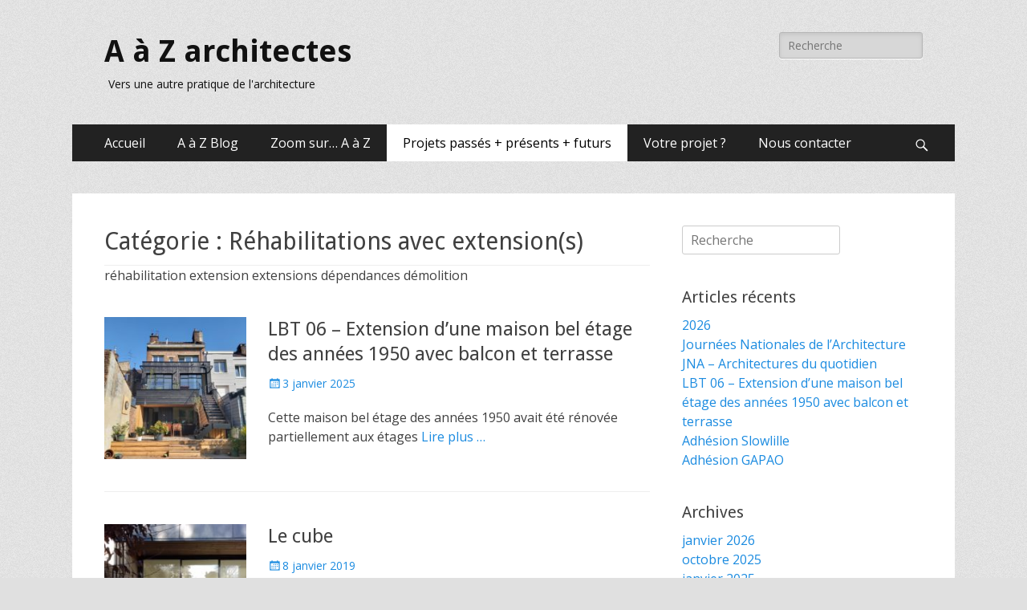

--- FILE ---
content_type: text/html; charset=UTF-8
request_url: http://aaz-architectes.fr/category/projets-passes-presents-futurs/rehabilitation-et-extension-dune-maison-de-ville-projets-passes-presents-futurs/
body_size: 10729
content:
        <!DOCTYPE html>
        <html lang="fr-FR">
        
<head>
		<meta charset="UTF-8">
		<meta name="viewport" content="width=device-width, initial-scale=1, minimum-scale=1">
		<link rel="profile" href="http://gmpg.org/xfn/11">
		<title>Réhabilitations avec extension(s) &#8211; A à Z architectes</title>
<meta name='robots' content='max-image-preview:large' />
<link rel='dns-prefetch' href='//fonts.googleapis.com' />
<link rel="alternate" type="application/rss+xml" title="A à Z architectes &raquo; Flux" href="http://aaz-architectes.fr/feed/" />
<link rel="alternate" type="application/rss+xml" title="A à Z architectes &raquo; Flux des commentaires" href="http://aaz-architectes.fr/comments/feed/" />
<link rel="alternate" type="application/rss+xml" title="A à Z architectes &raquo; Flux de la catégorie Réhabilitations avec extension(s)" href="http://aaz-architectes.fr/category/projets-passes-presents-futurs/rehabilitation-et-extension-dune-maison-de-ville-projets-passes-presents-futurs/feed/" />
<script type="text/javascript">
window._wpemojiSettings = {"baseUrl":"https:\/\/s.w.org\/images\/core\/emoji\/14.0.0\/72x72\/","ext":".png","svgUrl":"https:\/\/s.w.org\/images\/core\/emoji\/14.0.0\/svg\/","svgExt":".svg","source":{"concatemoji":"http:\/\/aaz-architectes.fr\/wp-includes\/js\/wp-emoji-release.min.js?ver=6.2.8"}};
/*! This file is auto-generated */
!function(e,a,t){var n,r,o,i=a.createElement("canvas"),p=i.getContext&&i.getContext("2d");function s(e,t){p.clearRect(0,0,i.width,i.height),p.fillText(e,0,0);e=i.toDataURL();return p.clearRect(0,0,i.width,i.height),p.fillText(t,0,0),e===i.toDataURL()}function c(e){var t=a.createElement("script");t.src=e,t.defer=t.type="text/javascript",a.getElementsByTagName("head")[0].appendChild(t)}for(o=Array("flag","emoji"),t.supports={everything:!0,everythingExceptFlag:!0},r=0;r<o.length;r++)t.supports[o[r]]=function(e){if(p&&p.fillText)switch(p.textBaseline="top",p.font="600 32px Arial",e){case"flag":return s("\ud83c\udff3\ufe0f\u200d\u26a7\ufe0f","\ud83c\udff3\ufe0f\u200b\u26a7\ufe0f")?!1:!s("\ud83c\uddfa\ud83c\uddf3","\ud83c\uddfa\u200b\ud83c\uddf3")&&!s("\ud83c\udff4\udb40\udc67\udb40\udc62\udb40\udc65\udb40\udc6e\udb40\udc67\udb40\udc7f","\ud83c\udff4\u200b\udb40\udc67\u200b\udb40\udc62\u200b\udb40\udc65\u200b\udb40\udc6e\u200b\udb40\udc67\u200b\udb40\udc7f");case"emoji":return!s("\ud83e\udef1\ud83c\udffb\u200d\ud83e\udef2\ud83c\udfff","\ud83e\udef1\ud83c\udffb\u200b\ud83e\udef2\ud83c\udfff")}return!1}(o[r]),t.supports.everything=t.supports.everything&&t.supports[o[r]],"flag"!==o[r]&&(t.supports.everythingExceptFlag=t.supports.everythingExceptFlag&&t.supports[o[r]]);t.supports.everythingExceptFlag=t.supports.everythingExceptFlag&&!t.supports.flag,t.DOMReady=!1,t.readyCallback=function(){t.DOMReady=!0},t.supports.everything||(n=function(){t.readyCallback()},a.addEventListener?(a.addEventListener("DOMContentLoaded",n,!1),e.addEventListener("load",n,!1)):(e.attachEvent("onload",n),a.attachEvent("onreadystatechange",function(){"complete"===a.readyState&&t.readyCallback()})),(e=t.source||{}).concatemoji?c(e.concatemoji):e.wpemoji&&e.twemoji&&(c(e.twemoji),c(e.wpemoji)))}(window,document,window._wpemojiSettings);
</script>
<style type="text/css">
img.wp-smiley,
img.emoji {
	display: inline !important;
	border: none !important;
	box-shadow: none !important;
	height: 1em !important;
	width: 1em !important;
	margin: 0 0.07em !important;
	vertical-align: -0.1em !important;
	background: none !important;
	padding: 0 !important;
}
</style>
	<link rel='stylesheet' id='wp-block-library-css' href='http://aaz-architectes.fr/wp-includes/css/dist/block-library/style.min.css?ver=6.2.8' type='text/css' media='all' />
<link rel='stylesheet' id='classic-theme-styles-css' href='http://aaz-architectes.fr/wp-includes/css/classic-themes.min.css?ver=6.2.8' type='text/css' media='all' />
<style id='global-styles-inline-css' type='text/css'>
body{--wp--preset--color--black: #000000;--wp--preset--color--cyan-bluish-gray: #abb8c3;--wp--preset--color--white: #ffffff;--wp--preset--color--pale-pink: #f78da7;--wp--preset--color--vivid-red: #cf2e2e;--wp--preset--color--luminous-vivid-orange: #ff6900;--wp--preset--color--luminous-vivid-amber: #fcb900;--wp--preset--color--light-green-cyan: #7bdcb5;--wp--preset--color--vivid-green-cyan: #00d084;--wp--preset--color--pale-cyan-blue: #8ed1fc;--wp--preset--color--vivid-cyan-blue: #0693e3;--wp--preset--color--vivid-purple: #9b51e0;--wp--preset--gradient--vivid-cyan-blue-to-vivid-purple: linear-gradient(135deg,rgba(6,147,227,1) 0%,rgb(155,81,224) 100%);--wp--preset--gradient--light-green-cyan-to-vivid-green-cyan: linear-gradient(135deg,rgb(122,220,180) 0%,rgb(0,208,130) 100%);--wp--preset--gradient--luminous-vivid-amber-to-luminous-vivid-orange: linear-gradient(135deg,rgba(252,185,0,1) 0%,rgba(255,105,0,1) 100%);--wp--preset--gradient--luminous-vivid-orange-to-vivid-red: linear-gradient(135deg,rgba(255,105,0,1) 0%,rgb(207,46,46) 100%);--wp--preset--gradient--very-light-gray-to-cyan-bluish-gray: linear-gradient(135deg,rgb(238,238,238) 0%,rgb(169,184,195) 100%);--wp--preset--gradient--cool-to-warm-spectrum: linear-gradient(135deg,rgb(74,234,220) 0%,rgb(151,120,209) 20%,rgb(207,42,186) 40%,rgb(238,44,130) 60%,rgb(251,105,98) 80%,rgb(254,248,76) 100%);--wp--preset--gradient--blush-light-purple: linear-gradient(135deg,rgb(255,206,236) 0%,rgb(152,150,240) 100%);--wp--preset--gradient--blush-bordeaux: linear-gradient(135deg,rgb(254,205,165) 0%,rgb(254,45,45) 50%,rgb(107,0,62) 100%);--wp--preset--gradient--luminous-dusk: linear-gradient(135deg,rgb(255,203,112) 0%,rgb(199,81,192) 50%,rgb(65,88,208) 100%);--wp--preset--gradient--pale-ocean: linear-gradient(135deg,rgb(255,245,203) 0%,rgb(182,227,212) 50%,rgb(51,167,181) 100%);--wp--preset--gradient--electric-grass: linear-gradient(135deg,rgb(202,248,128) 0%,rgb(113,206,126) 100%);--wp--preset--gradient--midnight: linear-gradient(135deg,rgb(2,3,129) 0%,rgb(40,116,252) 100%);--wp--preset--duotone--dark-grayscale: url('#wp-duotone-dark-grayscale');--wp--preset--duotone--grayscale: url('#wp-duotone-grayscale');--wp--preset--duotone--purple-yellow: url('#wp-duotone-purple-yellow');--wp--preset--duotone--blue-red: url('#wp-duotone-blue-red');--wp--preset--duotone--midnight: url('#wp-duotone-midnight');--wp--preset--duotone--magenta-yellow: url('#wp-duotone-magenta-yellow');--wp--preset--duotone--purple-green: url('#wp-duotone-purple-green');--wp--preset--duotone--blue-orange: url('#wp-duotone-blue-orange');--wp--preset--font-size--small: 13px;--wp--preset--font-size--medium: 20px;--wp--preset--font-size--large: 36px;--wp--preset--font-size--x-large: 42px;--wp--preset--spacing--20: 0.44rem;--wp--preset--spacing--30: 0.67rem;--wp--preset--spacing--40: 1rem;--wp--preset--spacing--50: 1.5rem;--wp--preset--spacing--60: 2.25rem;--wp--preset--spacing--70: 3.38rem;--wp--preset--spacing--80: 5.06rem;--wp--preset--shadow--natural: 6px 6px 9px rgba(0, 0, 0, 0.2);--wp--preset--shadow--deep: 12px 12px 50px rgba(0, 0, 0, 0.4);--wp--preset--shadow--sharp: 6px 6px 0px rgba(0, 0, 0, 0.2);--wp--preset--shadow--outlined: 6px 6px 0px -3px rgba(255, 255, 255, 1), 6px 6px rgba(0, 0, 0, 1);--wp--preset--shadow--crisp: 6px 6px 0px rgba(0, 0, 0, 1);}:where(.is-layout-flex){gap: 0.5em;}body .is-layout-flow > .alignleft{float: left;margin-inline-start: 0;margin-inline-end: 2em;}body .is-layout-flow > .alignright{float: right;margin-inline-start: 2em;margin-inline-end: 0;}body .is-layout-flow > .aligncenter{margin-left: auto !important;margin-right: auto !important;}body .is-layout-constrained > .alignleft{float: left;margin-inline-start: 0;margin-inline-end: 2em;}body .is-layout-constrained > .alignright{float: right;margin-inline-start: 2em;margin-inline-end: 0;}body .is-layout-constrained > .aligncenter{margin-left: auto !important;margin-right: auto !important;}body .is-layout-constrained > :where(:not(.alignleft):not(.alignright):not(.alignfull)){max-width: var(--wp--style--global--content-size);margin-left: auto !important;margin-right: auto !important;}body .is-layout-constrained > .alignwide{max-width: var(--wp--style--global--wide-size);}body .is-layout-flex{display: flex;}body .is-layout-flex{flex-wrap: wrap;align-items: center;}body .is-layout-flex > *{margin: 0;}:where(.wp-block-columns.is-layout-flex){gap: 2em;}.has-black-color{color: var(--wp--preset--color--black) !important;}.has-cyan-bluish-gray-color{color: var(--wp--preset--color--cyan-bluish-gray) !important;}.has-white-color{color: var(--wp--preset--color--white) !important;}.has-pale-pink-color{color: var(--wp--preset--color--pale-pink) !important;}.has-vivid-red-color{color: var(--wp--preset--color--vivid-red) !important;}.has-luminous-vivid-orange-color{color: var(--wp--preset--color--luminous-vivid-orange) !important;}.has-luminous-vivid-amber-color{color: var(--wp--preset--color--luminous-vivid-amber) !important;}.has-light-green-cyan-color{color: var(--wp--preset--color--light-green-cyan) !important;}.has-vivid-green-cyan-color{color: var(--wp--preset--color--vivid-green-cyan) !important;}.has-pale-cyan-blue-color{color: var(--wp--preset--color--pale-cyan-blue) !important;}.has-vivid-cyan-blue-color{color: var(--wp--preset--color--vivid-cyan-blue) !important;}.has-vivid-purple-color{color: var(--wp--preset--color--vivid-purple) !important;}.has-black-background-color{background-color: var(--wp--preset--color--black) !important;}.has-cyan-bluish-gray-background-color{background-color: var(--wp--preset--color--cyan-bluish-gray) !important;}.has-white-background-color{background-color: var(--wp--preset--color--white) !important;}.has-pale-pink-background-color{background-color: var(--wp--preset--color--pale-pink) !important;}.has-vivid-red-background-color{background-color: var(--wp--preset--color--vivid-red) !important;}.has-luminous-vivid-orange-background-color{background-color: var(--wp--preset--color--luminous-vivid-orange) !important;}.has-luminous-vivid-amber-background-color{background-color: var(--wp--preset--color--luminous-vivid-amber) !important;}.has-light-green-cyan-background-color{background-color: var(--wp--preset--color--light-green-cyan) !important;}.has-vivid-green-cyan-background-color{background-color: var(--wp--preset--color--vivid-green-cyan) !important;}.has-pale-cyan-blue-background-color{background-color: var(--wp--preset--color--pale-cyan-blue) !important;}.has-vivid-cyan-blue-background-color{background-color: var(--wp--preset--color--vivid-cyan-blue) !important;}.has-vivid-purple-background-color{background-color: var(--wp--preset--color--vivid-purple) !important;}.has-black-border-color{border-color: var(--wp--preset--color--black) !important;}.has-cyan-bluish-gray-border-color{border-color: var(--wp--preset--color--cyan-bluish-gray) !important;}.has-white-border-color{border-color: var(--wp--preset--color--white) !important;}.has-pale-pink-border-color{border-color: var(--wp--preset--color--pale-pink) !important;}.has-vivid-red-border-color{border-color: var(--wp--preset--color--vivid-red) !important;}.has-luminous-vivid-orange-border-color{border-color: var(--wp--preset--color--luminous-vivid-orange) !important;}.has-luminous-vivid-amber-border-color{border-color: var(--wp--preset--color--luminous-vivid-amber) !important;}.has-light-green-cyan-border-color{border-color: var(--wp--preset--color--light-green-cyan) !important;}.has-vivid-green-cyan-border-color{border-color: var(--wp--preset--color--vivid-green-cyan) !important;}.has-pale-cyan-blue-border-color{border-color: var(--wp--preset--color--pale-cyan-blue) !important;}.has-vivid-cyan-blue-border-color{border-color: var(--wp--preset--color--vivid-cyan-blue) !important;}.has-vivid-purple-border-color{border-color: var(--wp--preset--color--vivid-purple) !important;}.has-vivid-cyan-blue-to-vivid-purple-gradient-background{background: var(--wp--preset--gradient--vivid-cyan-blue-to-vivid-purple) !important;}.has-light-green-cyan-to-vivid-green-cyan-gradient-background{background: var(--wp--preset--gradient--light-green-cyan-to-vivid-green-cyan) !important;}.has-luminous-vivid-amber-to-luminous-vivid-orange-gradient-background{background: var(--wp--preset--gradient--luminous-vivid-amber-to-luminous-vivid-orange) !important;}.has-luminous-vivid-orange-to-vivid-red-gradient-background{background: var(--wp--preset--gradient--luminous-vivid-orange-to-vivid-red) !important;}.has-very-light-gray-to-cyan-bluish-gray-gradient-background{background: var(--wp--preset--gradient--very-light-gray-to-cyan-bluish-gray) !important;}.has-cool-to-warm-spectrum-gradient-background{background: var(--wp--preset--gradient--cool-to-warm-spectrum) !important;}.has-blush-light-purple-gradient-background{background: var(--wp--preset--gradient--blush-light-purple) !important;}.has-blush-bordeaux-gradient-background{background: var(--wp--preset--gradient--blush-bordeaux) !important;}.has-luminous-dusk-gradient-background{background: var(--wp--preset--gradient--luminous-dusk) !important;}.has-pale-ocean-gradient-background{background: var(--wp--preset--gradient--pale-ocean) !important;}.has-electric-grass-gradient-background{background: var(--wp--preset--gradient--electric-grass) !important;}.has-midnight-gradient-background{background: var(--wp--preset--gradient--midnight) !important;}.has-small-font-size{font-size: var(--wp--preset--font-size--small) !important;}.has-medium-font-size{font-size: var(--wp--preset--font-size--medium) !important;}.has-large-font-size{font-size: var(--wp--preset--font-size--large) !important;}.has-x-large-font-size{font-size: var(--wp--preset--font-size--x-large) !important;}
.wp-block-navigation a:where(:not(.wp-element-button)){color: inherit;}
:where(.wp-block-columns.is-layout-flex){gap: 2em;}
.wp-block-pullquote{font-size: 1.5em;line-height: 1.6;}
</style>
<link rel='stylesheet' id='contact-form-7-css' href='http://aaz-architectes.fr/wp-content/plugins/contact-form-7/includes/css/styles.css?ver=5.1.4' type='text/css' media='all' />
<link rel='stylesheet' id='catchresponsive-fonts-css' href='//fonts.googleapis.com/css?family=Open+Sans%3A300%2C400%2C700%2C300italic%2C400italic%2C700italic%7CDroid+Sans%3A400%2C700&#038;subset=latin%2Clatin-ext' type='text/css' media='all' />
<link rel='stylesheet' id='catchresponsive-style-css' href='http://aaz-architectes.fr/wp-content/themes/catch-responsive/style.css?ver=6.2.8' type='text/css' media='all' />
<link rel='stylesheet' id='genericons-css' href='http://aaz-architectes.fr/wp-content/themes/catch-responsive/css/genericons/genericons.css?ver=3.4.1' type='text/css' media='all' />
<link rel='stylesheet' id='jquery-sidr-css' href='http://aaz-architectes.fr/wp-content/themes/catch-responsive/css/jquery.sidr.light.min.css?ver=2.1.0' type='text/css' media='all' />
<script type='text/javascript' src='http://aaz-architectes.fr/wp-includes/js/jquery/jquery.min.js?ver=3.6.4' id='jquery-core-js'></script>
<script type='text/javascript' src='http://aaz-architectes.fr/wp-includes/js/jquery/jquery-migrate.min.js?ver=3.4.0' id='jquery-migrate-js'></script>
<!--[if lt IE 9]>
<script type='text/javascript' src='http://aaz-architectes.fr/wp-content/themes/catch-responsive/js/html5.min.js?ver=3.7.3' id='catchresponsive-html5-js'></script>
<![endif]-->
<script type='text/javascript' src='http://aaz-architectes.fr/wp-content/themes/catch-responsive/js/jquery.sidr.min.js?ver=2.2.1.1' id='jquery-sidr-js'></script>
<script type='text/javascript' src='http://aaz-architectes.fr/wp-content/themes/catch-responsive/js/catchresponsive-custom-scripts.min.js' id='catchresponsive-custom-scripts-js'></script>
<link rel="https://api.w.org/" href="http://aaz-architectes.fr/wp-json/" /><link rel="alternate" type="application/json" href="http://aaz-architectes.fr/wp-json/wp/v2/categories/116" /><link rel="EditURI" type="application/rsd+xml" title="RSD" href="http://aaz-architectes.fr/xmlrpc.php?rsd" />
<link rel="wlwmanifest" type="application/wlwmanifest+xml" href="http://aaz-architectes.fr/wp-includes/wlwmanifest.xml" />
<meta name="generator" content="WordPress 6.2.8" />
	<style type="text/css">
				.site-title a,
			.site-description {
				color: #111111;
			}
		</style>
	<style type="text/css" id="custom-background-css">
body.custom-background { background-color: #e0e0e0; background-image: url("http://aaz-architectes.fr/wp-content/themes/catch-responsive/images/body-bg.jpg"); background-position: left top; background-size: auto; background-repeat: repeat; background-attachment: fixed; }
</style>
	</head>

<body class="archive category category-rehabilitation-et-extension-dune-maison-de-ville-projets-passes-presents-futurs category-116 custom-background two-columns content-left excerpt-image-left mobile-menu-one">
		<div id="page" class="hfeed site">
				<header id="masthead" role="banner">
    		<div class="wrapper">
		
    <div id="mobile-header-left-menu" class="mobile-menu-anchor primary-menu">
        <a href="#mobile-header-left-nav" id="header-left-menu" class="genericon genericon-menu">
            <span class="mobile-menu-text">Menu</span>
        </a>
    </div><!-- #mobile-header-menu -->
    <div id="site-branding"><div id="site-header"><p class="site-title"><a href="http://aaz-architectes.fr/" rel="home">A à Z architectes</a></p><p class="site-description">Vers une autre pratique de l&#039;architecture</p></div><!-- #site-header --></div><!-- #site-branding-->	<aside class="sidebar sidebar-header-right widget-area">
		<section class="widget widget_search" id="header-right-search">
			<div class="widget-wrap">
				
<form role="search" method="get" class="search-form" action="http://aaz-architectes.fr/">
	<label>
		<span class="screen-reader-text">Rechercher&nbsp;:</span>
		<input type="search" class="search-field" placeholder="Recherche" value="" name="s" title="Rechercher&nbsp;:">
	</label>
	<input type="submit" class="search-submit" value="Rechercher">
</form>
			</div>
		</section>
			</aside><!-- .sidebar .header-sidebar .widget-area -->
			</div><!-- .wrapper -->
		</header><!-- #masthead -->
			<nav class="nav-primary search-enabled" role="navigation">
        <div class="wrapper">
            <h2 class="screen-reader-text">Menu principal</h2>
            <div class="screen-reader-text skip-link"><a href="#content" title="Aller au contenu">Aller au contenu</a></div>
            <ul id="menu-menu-principal" class="menu catchresponsive-nav-menu"><li id="menu-item-242" class="menu-item menu-item-type-custom menu-item-object-custom menu-item-home menu-item-242"><a href="http://aaz-architectes.fr">Accueil</a></li>
<li id="menu-item-381" class="menu-item menu-item-type-taxonomy menu-item-object-category menu-item-381"><a href="http://aaz-architectes.fr/category/aaz-lille-blog/">A à Z Blog</a></li>
<li id="menu-item-206" class="menu-item menu-item-type-taxonomy menu-item-object-category menu-item-206"><a href="http://aaz-architectes.fr/category/zoom-sur-a-a-z/">Zoom sur&#8230; A à Z</a></li>
<li id="menu-item-232" class="menu-item menu-item-type-taxonomy menu-item-object-category current-category-ancestor current-menu-ancestor current-menu-parent current-category-parent menu-item-has-children menu-item-232"><a href="http://aaz-architectes.fr/category/projets-passes-presents-futurs/">Projets passés + présents + futurs</a>
<ul class="sub-menu">
	<li id="menu-item-1549" class="menu-item menu-item-type-taxonomy menu-item-object-category menu-item-has-children menu-item-1549"><a href="http://aaz-architectes.fr/category/projets-passes-presents-futurs/temoignages/">Témoignages clients AàZ</a>
	<ul class="sub-menu">
		<li id="menu-item-1548" class="menu-item menu-item-type-post_type menu-item-object-post menu-item-1548"><a href="http://aaz-architectes.fr/temoignages-clients-aaz/">Témoignage clients LIL 30</a></li>
		<li id="menu-item-1576" class="menu-item menu-item-type-post_type menu-item-object-post menu-item-1576"><a href="http://aaz-architectes.fr/temoignage-clients-lil-07/">Témoignage clients LIL 07</a></li>
		<li id="menu-item-1555" class="menu-item menu-item-type-post_type menu-item-object-post menu-item-1555"><a href="http://aaz-architectes.fr/temoignage-clients-wts-01/">Témoignage clients WTS 01</a></li>
		<li id="menu-item-1559" class="menu-item menu-item-type-post_type menu-item-object-post menu-item-1559"><a href="http://aaz-architectes.fr/temoignages-clients-meb-05-meb-05bis/">Témoignage(s) clients MEB 05 &#038; MEB 05bis</a></li>
		<li id="menu-item-1566" class="menu-item menu-item-type-post_type menu-item-object-post menu-item-1566"><a href="http://aaz-architectes.fr/temoignage-clients-meb-03/">Témoignage clients MEB 03</a></li>
		<li id="menu-item-1571" class="menu-item menu-item-type-post_type menu-item-object-post menu-item-1571"><a href="http://aaz-architectes.fr/temoignage-client-lil-06/">Témoignage client LIL 06</a></li>
	</ul>
</li>
	<li id="menu-item-773" class="menu-item menu-item-type-taxonomy menu-item-object-category current-menu-item menu-item-has-children menu-item-773"><a href="http://aaz-architectes.fr/category/projets-passes-presents-futurs/rehabilitation-et-extension-dune-maison-de-ville-projets-passes-presents-futurs/" aria-current="page">Réhabilitations avec extension(s)</a>
	<ul class="sub-menu">
		<li id="menu-item-1773" class="menu-item menu-item-type-post_type menu-item-object-post menu-item-1773"><a href="http://aaz-architectes.fr/lbt-06-extension-dune-maison-bel-etage-des-annees-1950-avec-balcon-et-terrasse/">LBT 06 Extension d’une maison bel étage des années 1950 avec balcon et terrasse</a></li>
		<li id="menu-item-1493" class="menu-item menu-item-type-post_type menu-item-object-post menu-item-1493"><a href="http://aaz-architectes.fr/1-exterieur-pour-1-piece-de-vie/">LIL 30 – extension d’une maison bel étage – 1 extérieur pour 1 pièce de vie</a></li>
		<li id="menu-item-1164" class="menu-item menu-item-type-taxonomy menu-item-object-category menu-item-has-children menu-item-1164"><a href="http://aaz-architectes.fr/category/projets-passes-presents-futurs/rehabilitation-et-extension-dune-maison-de-ville-projets-passes-presents-futurs/lil-07-extension-dune-maison-de-ville/">LIL 07 &#8211; Réhabilitation et extension d&rsquo;une maison de ville</a>
		<ul class="sub-menu">
			<li id="menu-item-1162" class="menu-item menu-item-type-post_type menu-item-object-post menu-item-1162"><a href="http://aaz-architectes.fr/le-cube/">Le cube</a></li>
			<li id="menu-item-1181" class="menu-item menu-item-type-post_type menu-item-object-post menu-item-1181"><a href="http://aaz-architectes.fr/salles-deau/">Salles d’eau</a></li>
		</ul>
</li>
		<li id="menu-item-870" class="menu-item menu-item-type-taxonomy menu-item-object-category menu-item-870"><a href="http://aaz-architectes.fr/category/lbt-01-rehabilitation-et-extensions-dune-maison-de-ville/">LBT 01 &#8211; Réhabilitation et extensions d&rsquo;une maison de ville</a></li>
		<li id="menu-item-537" class="menu-item menu-item-type-taxonomy menu-item-object-category menu-item-537"><a href="http://aaz-architectes.fr/category/projets-passes-presents-futurs/meb-05/">MEB 05 &#8211; Réhabilitation d&rsquo;une maison de ville</a></li>
		<li id="menu-item-451" class="menu-item menu-item-type-taxonomy menu-item-object-category menu-item-451"><a href="http://aaz-architectes.fr/category/projets-passes-presents-futurs/rehabilitation-et-extension-dune-maison-de-ville/">MEB 03 &#8211; Extension et réhabilitation d&rsquo;une maison de ville</a></li>
		<li id="menu-item-234" class="menu-item menu-item-type-taxonomy menu-item-object-category menu-item-234"><a title="extension 1980 1930" href="http://aaz-architectes.fr/category/projets-passes-presents-futurs/extension-dune-maison-de-ville/">Extension d&rsquo;une maison de ville</a></li>
	</ul>
</li>
	<li id="menu-item-772" class="menu-item menu-item-type-taxonomy menu-item-object-category menu-item-has-children menu-item-772"><a href="http://aaz-architectes.fr/category/projets-passes-presents-futurs/rehabilitation-dune-maison-dun-appartement-de-ville/">Réhabilitations</a>
	<ul class="sub-menu">
		<li id="menu-item-1683" class="menu-item menu-item-type-post_type menu-item-object-post menu-item-1683"><a href="http://aaz-architectes.fr/lil-35-renovation-et-reamenagement-partiel-dun-loft-less-is-more/">LIL 35 – Rénovation et réaménagement partiel d’un loft – « less is more »*</a></li>
		<li id="menu-item-1682" class="menu-item menu-item-type-post_type menu-item-object-post menu-item-1682"><a href="http://aaz-architectes.fr/lil-25/">LIL 25 – rénovation d’une maison 1930 – 1 vue avec terrasse</a></li>
		<li id="menu-item-1110" class="menu-item menu-item-type-taxonomy menu-item-object-category menu-item-1110"><a href="http://aaz-architectes.fr/category/projets-passes-presents-futurs/rehabilitation-dune-maison-dun-appartement-de-ville/wts-01-reamenagement-partiel-dune-maison/">WTS 01 &#8211; Réaménagement partiel d&rsquo;une maison</a></li>
		<li id="menu-item-1067" class="menu-item menu-item-type-taxonomy menu-item-object-category menu-item-has-children menu-item-1067"><a href="http://aaz-architectes.fr/category/projets-passes-presents-futurs/rehabilitation-dune-maison-dun-appartement-de-ville/hlm-01-1-promenade-verticale-loft/">HLM 01 &#8211; Réaménagement partiel d&rsquo;un loft</a>
		<ul class="sub-menu">
			<li id="menu-item-1059" class="menu-item menu-item-type-post_type menu-item-object-post menu-item-1059"><a href="http://aaz-architectes.fr/1-promenade-verticale/">1 promenade verticale</a></li>
		</ul>
</li>
		<li id="menu-item-1068" class="menu-item menu-item-type-taxonomy menu-item-object-category menu-item-has-children menu-item-1068"><a href="http://aaz-architectes.fr/category/projets-passes-presents-futurs/rehabilitation-dune-maison-dun-appartement-de-ville/btn-02-renovation-dune-facade-de-maison-de-ville/">BTN 02 &#8211; Rénovation d&rsquo;une façade de maison de ville</a>
		<ul class="sub-menu">
			<li id="menu-item-1063" class="menu-item menu-item-type-post_type menu-item-object-post menu-item-1063"><a href="http://aaz-architectes.fr/1004-2/">1 nouvelle façade</a></li>
		</ul>
</li>
		<li id="menu-item-791" class="menu-item menu-item-type-taxonomy menu-item-object-category menu-item-791"><a href="http://aaz-architectes.fr/category/projets-passes-presents-futurs/rehabilitation-dune-maison-dun-appartement-de-ville/rehabilitation-dun-appartement/">LIL 06 &#8211; Réhabilitation d&rsquo;un appartement 3 pièces</a></li>
		<li id="menu-item-491" class="menu-item menu-item-type-taxonomy menu-item-object-category menu-item-491"><a href="http://aaz-architectes.fr/category/projets-passes-presents-futurs/rehabilitation-cellier-piscine-cuisine/">MEB 02 &#8211; Réhabilitation d&rsquo;une maison de ville</a></li>
		<li id="menu-item-235" class="menu-item menu-item-type-taxonomy menu-item-object-category menu-item-235"><a title="réhabilitation 1930" href="http://aaz-architectes.fr/category/projets-passes-presents-futurs/rehabilitation-dune-maison-de-ville/">Réhabilitation d&rsquo;une maison de ville</a></li>
	</ul>
</li>
	<li id="menu-item-771" class="menu-item menu-item-type-taxonomy menu-item-object-category menu-item-has-children menu-item-771"><a href="http://aaz-architectes.fr/category/projets-passes-presents-futurs/logements-neufs-individuels-collectif/">Logements neufs</a>
	<ul class="sub-menu">
		<li id="menu-item-1062" class="menu-item menu-item-type-post_type menu-item-object-post menu-item-1062"><a href="http://aaz-architectes.fr/1-cabane-habitee/">MEB 05bis – Construction d’une chambre supplémentaire dans un jardin</a></li>
		<li id="menu-item-1064" class="menu-item menu-item-type-post_type menu-item-object-post menu-item-1064"><a href="http://aaz-architectes.fr/construction-de-28-logements-a-emerchicourt/">Construction de 28 logements à EMERCHICOURT</a></li>
	</ul>
</li>
	<li id="menu-item-670" class="menu-item menu-item-type-taxonomy menu-item-object-category menu-item-670"><a href="http://aaz-architectes.fr/category/projets-passes-presents-futurs/projets-anterieurs/">Projets antérieurs</a></li>
</ul>
</li>
<li id="menu-item-302" class="menu-item menu-item-type-post_type menu-item-object-page menu-item-302"><a href="http://aaz-architectes.fr/votre-projet-travailler-avec-architecte-honoraires/">Votre projet ?</a></li>
<li id="menu-item-247" class="menu-item menu-item-type-post_type menu-item-object-page menu-item-247"><a href="http://aaz-architectes.fr/nous-contacter-architecte-lille/">Nous contacter</a></li>
</ul>                <div id="search-toggle" class="genericon">
                    <a class="screen-reader-text" href="#search-container">Recherche</a>
                </div>

                <div id="search-container" class="displaynone">
                    
<form role="search" method="get" class="search-form" action="http://aaz-architectes.fr/">
	<label>
		<span class="screen-reader-text">Rechercher&nbsp;:</span>
		<input type="search" class="search-field" placeholder="Recherche" value="" name="s" title="Rechercher&nbsp;:">
	</label>
	<input type="submit" class="search-submit" value="Rechercher">
</form>
                </div>
    	</div><!-- .wrapper -->
    </nav><!-- .nav-primary -->
    <!-- Disable Header Image -->
				<section id="feature-slider">
					<div class="wrapper">
						<div class="cycle-slideshow"
						    data-cycle-log="false"
						    data-cycle-pause-on-hover="true"
						    data-cycle-swipe="true"
						    data-cycle-auto-height=container
						    data-cycle-fx="fadeout"
							data-cycle-speed="1000"
							data-cycle-timeout="4000"
							data-cycle-loader="true"
							data-cycle-slides="> article"
							>

						    <!-- prev/next links -->
						    <div class="cycle-prev"></div>
						    <div class="cycle-next"></div>

						    <!-- empty element for pager links -->
	    					<div class="cycle-pager"></div>
						</div><!-- .cycle-slideshow -->
					</div><!-- .wrapper -->
				</section><!-- #feature-slider -->		<div id="content" class="site-content">
			<div class="wrapper">
	
	<section id="primary" class="content-area">

		<main id="main" class="site-main" role="main">

		
			<header class="page-header">
				<h1 class="page-title">Catégorie : <span>Réhabilitations avec extension(s)</span></h1><div class="taxonomy-description"><p>réhabilitation extension extensions dépendances démolition</p>
</div>			</header><!-- .page-header -->

						
				
<article id="post-1748" class="post-1748 post type-post status-publish format-standard has-post-thumbnail hentry category-lbt-06-extension-dune-maison-bel-etage-des-annees-1950 category-rehabilitation-et-extension-dune-maison-de-ville-projets-passes-presents-futurs tag-287 tag-aaz-architectes tag-architecte-lille tag-balcon tag-bel-etage tag-extension tag-pergola tag-renovation tag-terrasse">
	<div class="archive-post-wrap">
					<figure class="featured-image">
	            <a rel="bookmark" href="http://aaz-architectes.fr/lbt-06-extension-dune-maison-bel-etage-des-annees-1950-avec-balcon-et-terrasse/">
	                <img width="200" height="200" src="http://aaz-architectes.fr/wp-content/uploads/2025/01/20240607_090943-200x200.jpg" class="attachment-catchresponsive-square size-catchresponsive-square wp-post-image" alt="" decoding="async" srcset="http://aaz-architectes.fr/wp-content/uploads/2025/01/20240607_090943-200x200.jpg 200w, http://aaz-architectes.fr/wp-content/uploads/2025/01/20240607_090943-150x150.jpg 150w" sizes="(max-width: 200px) 100vw, 200px" />				</a>
	        </figure>
	   	
		<div class="entry-container">
			<header class="entry-header">
				<h2 class="entry-title"><a href="http://aaz-architectes.fr/lbt-06-extension-dune-maison-bel-etage-des-annees-1950-avec-balcon-et-terrasse/" rel="bookmark">LBT 06 &#8211; Extension d&rsquo;une maison bel étage des années 1950 avec balcon et terrasse</a></h2>

				
					<p class="entry-meta"><span class="posted-on"><span class="screen-reader-text">Posted on</span><a href="http://aaz-architectes.fr/lbt-06-extension-dune-maison-bel-etage-des-annees-1950-avec-balcon-et-terrasse/" rel="bookmark"><time class="entry-date published" datetime="2025-01-03T09:06:59+00:00">3 janvier 2025</time><time class="updated" datetime="2025-01-03T09:19:37+00:00">3 janvier 2025</time></a></span></p><!-- .entry-meta -->
							</header><!-- .entry-header -->

							<div class="entry-summary">
					<p>Cette maison bel étage des années 1950 avait été rénovée partiellement aux étages <a class="more-link" href="http://aaz-architectes.fr/lbt-06-extension-dune-maison-bel-etage-des-annees-1950-avec-balcon-et-terrasse/">Lire plus &#8230;</a></p>
				</div><!-- .entry-summary -->
			
			<footer class="entry-footer">
				<p class="entry-meta"><span class="cat-links"><span class = "lecteur d'écran-text"> Catégories </ span><a href="http://aaz-architectes.fr/category/lbt-06-extension-dune-maison-bel-etage-des-annees-1950/" rel="category tag">LBT 06 - Extension d'une maison bel étage des années 1950</a>, <a href="http://aaz-architectes.fr/category/projets-passes-presents-futurs/rehabilitation-et-extension-dune-maison-de-ville-projets-passes-presents-futurs/" rel="category tag">Réhabilitations avec extension(s)</a></span><span class="tags-links"><span class = "lecteur d'écran-text"> Balises </ span><a href="http://aaz-architectes.fr/tag/1950/" rel="tag">1950</a>, <a href="http://aaz-architectes.fr/tag/aaz-architectes/" rel="tag">aaz architectes</a>, <a href="http://aaz-architectes.fr/tag/architecte-lille/" rel="tag">architecte lille</a>, <a href="http://aaz-architectes.fr/tag/balcon/" rel="tag">balcon</a>, <a href="http://aaz-architectes.fr/tag/bel-etage/" rel="tag">bel étage</a>, <a href="http://aaz-architectes.fr/tag/extension/" rel="tag">extension</a>, <a href="http://aaz-architectes.fr/tag/pergola/" rel="tag">pergola</a>, <a href="http://aaz-architectes.fr/tag/renovation/" rel="tag">rénovation</a>, <a href="http://aaz-architectes.fr/tag/terrasse/" rel="tag">terrasse</a></span></p><!-- .entry-meta -->			</footer><!-- .entry-footer -->
		</div><!-- .entry-container -->
	</div><!-- .archive-post-wrap -->
</article><!-- #post -->
			
				
<article id="post-1154" class="post-1154 post type-post status-publish format-standard has-post-thumbnail hentry category-lil-07-extension-dune-maison-de-ville category-projets-passes-presents-futurs category-rehabilitation-et-extension-dune-maison-de-ville-projets-passes-presents-futurs tag-48 tag-a-a-z-architectes tag-architecte tag-bibliotheque-sur-mesure tag-cube tag-cuisine tag-extension tag-extension-contemporaine tag-lille tag-maison tag-ossature-bois tag-terrasse tag-toiture-vegetalisee">
	<div class="archive-post-wrap">
					<figure class="featured-image">
	            <a rel="bookmark" href="http://aaz-architectes.fr/le-cube/">
	                <img width="200" height="200" src="http://aaz-architectes.fr/wp-content/uploads/2018/12/20190117_111450-e1596642818543-200x200.jpg" class="attachment-catchresponsive-square size-catchresponsive-square wp-post-image" alt="" decoding="async" loading="lazy" srcset="http://aaz-architectes.fr/wp-content/uploads/2018/12/20190117_111450-e1596642818543-200x200.jpg 200w, http://aaz-architectes.fr/wp-content/uploads/2018/12/20190117_111450-e1596642818543-150x150.jpg 150w" sizes="(max-width: 200px) 100vw, 200px" />				</a>
	        </figure>
	   	
		<div class="entry-container">
			<header class="entry-header">
				<h2 class="entry-title"><a href="http://aaz-architectes.fr/le-cube/" rel="bookmark">Le cube</a></h2>

				
					<p class="entry-meta"><span class="posted-on"><span class="screen-reader-text">Posted on</span><a href="http://aaz-architectes.fr/le-cube/" rel="bookmark"><time class="entry-date published" datetime="2019-01-08T12:05:00+00:00">8 janvier 2019</time><time class="updated" datetime="2020-08-14T11:54:24+00:00">14 août 2020</time></a></span></p><!-- .entry-meta -->
							</header><!-- .entry-header -->

							<div class="entry-summary">
					<p>Une maison de typologie 1930 avec des extensions en marteau <a class="more-link" href="http://aaz-architectes.fr/le-cube/">Lire plus &#8230;</a></p>
				</div><!-- .entry-summary -->
			
			<footer class="entry-footer">
				<p class="entry-meta"><span class="cat-links"><span class = "lecteur d'écran-text"> Catégories </ span><a href="http://aaz-architectes.fr/category/projets-passes-presents-futurs/rehabilitation-et-extension-dune-maison-de-ville-projets-passes-presents-futurs/lil-07-extension-dune-maison-de-ville/" rel="category tag">LIL 07 - Réhabilitation et extension d'une maison de ville</a>, <a href="http://aaz-architectes.fr/category/projets-passes-presents-futurs/" rel="category tag">Projets passés+présents+futurs</a>, <a href="http://aaz-architectes.fr/category/projets-passes-presents-futurs/rehabilitation-et-extension-dune-maison-de-ville-projets-passes-presents-futurs/" rel="category tag">Réhabilitations avec extension(s)</a></span><span class="tags-links"><span class = "lecteur d'écran-text"> Balises </ span><a href="http://aaz-architectes.fr/tag/1930/" rel="tag">1930</a>, <a href="http://aaz-architectes.fr/tag/a-a-z-architectes/" rel="tag">A à Z architectes</a>, <a href="http://aaz-architectes.fr/tag/architecte/" rel="tag">architecte</a>, <a href="http://aaz-architectes.fr/tag/bibliotheque-sur-mesure/" rel="tag">bibliothèque sur mesure</a>, <a href="http://aaz-architectes.fr/tag/cube/" rel="tag">cube</a>, <a href="http://aaz-architectes.fr/tag/cuisine/" rel="tag">cuisine</a>, <a href="http://aaz-architectes.fr/tag/extension/" rel="tag">extension</a>, <a href="http://aaz-architectes.fr/tag/extension-contemporaine/" rel="tag">extension contemporaine</a>, <a href="http://aaz-architectes.fr/tag/lille/" rel="tag">lille</a>, <a href="http://aaz-architectes.fr/tag/maison/" rel="tag">maison</a>, <a href="http://aaz-architectes.fr/tag/ossature-bois/" rel="tag">ossature bois</a>, <a href="http://aaz-architectes.fr/tag/terrasse/" rel="tag">terrasse</a>, <a href="http://aaz-architectes.fr/tag/toiture-vegetalisee/" rel="tag">toiture végétalisée</a></span></p><!-- .entry-meta -->			</footer><!-- .entry-footer -->
		</div><!-- .entry-container -->
	</div><!-- .archive-post-wrap -->
</article><!-- #post -->
			
				
<article id="post-1165" class="post-1165 post type-post status-publish format-standard has-post-thumbnail hentry category-lil-07-extension-dune-maison-de-ville tag-48 tag-a-a-z-architectes tag-architecte tag-faience tag-lille tag-maison tag-parquet tag-renovation tag-salle-de-bains tag-salle-de-douche tag-vintage">
	<div class="archive-post-wrap">
					<figure class="featured-image">
	            <a rel="bookmark" href="http://aaz-architectes.fr/salles-deau/">
	                <img width="200" height="200" src="http://aaz-architectes.fr/wp-content/uploads/2018/09/20180914_105700-e1596646319997-200x200.jpg" class="attachment-catchresponsive-square size-catchresponsive-square wp-post-image" alt="" decoding="async" loading="lazy" srcset="http://aaz-architectes.fr/wp-content/uploads/2018/09/20180914_105700-e1596646319997-200x200.jpg 200w, http://aaz-architectes.fr/wp-content/uploads/2018/09/20180914_105700-e1596646319997-150x150.jpg 150w" sizes="(max-width: 200px) 100vw, 200px" />				</a>
	        </figure>
	   	
		<div class="entry-container">
			<header class="entry-header">
				<h2 class="entry-title"><a href="http://aaz-architectes.fr/salles-deau/" rel="bookmark">Salles d&rsquo;eau</a></h2>

				
					<p class="entry-meta"><span class="posted-on"><span class="screen-reader-text">Posted on</span><a href="http://aaz-architectes.fr/salles-deau/" rel="bookmark"><time class="entry-date published" datetime="2018-09-23T14:49:42+00:00">23 septembre 2018</time><time class="updated" datetime="2020-09-02T10:19:28+00:00">2 septembre 2020</time></a></span></p><!-- .entry-meta -->
							</header><!-- .entry-header -->

							<div class="entry-summary">
					<p>Création d’une salle de douche parentale <a class="more-link" href="http://aaz-architectes.fr/salles-deau/">Lire plus &#8230;</a></p>
				</div><!-- .entry-summary -->
			
			<footer class="entry-footer">
				<p class="entry-meta"><span class="cat-links"><span class = "lecteur d'écran-text"> Catégories </ span><a href="http://aaz-architectes.fr/category/projets-passes-presents-futurs/rehabilitation-et-extension-dune-maison-de-ville-projets-passes-presents-futurs/lil-07-extension-dune-maison-de-ville/" rel="category tag">LIL 07 - Réhabilitation et extension d'une maison de ville</a></span><span class="tags-links"><span class = "lecteur d'écran-text"> Balises </ span><a href="http://aaz-architectes.fr/tag/1930/" rel="tag">1930</a>, <a href="http://aaz-architectes.fr/tag/a-a-z-architectes/" rel="tag">A à Z architectes</a>, <a href="http://aaz-architectes.fr/tag/architecte/" rel="tag">architecte</a>, <a href="http://aaz-architectes.fr/tag/faience/" rel="tag">faïence</a>, <a href="http://aaz-architectes.fr/tag/lille/" rel="tag">lille</a>, <a href="http://aaz-architectes.fr/tag/maison/" rel="tag">maison</a>, <a href="http://aaz-architectes.fr/tag/parquet/" rel="tag">parquet</a>, <a href="http://aaz-architectes.fr/tag/renovation/" rel="tag">rénovation</a>, <a href="http://aaz-architectes.fr/tag/salle-de-bains/" rel="tag">salle de bains</a>, <a href="http://aaz-architectes.fr/tag/salle-de-douche/" rel="tag">salle de douche</a>, <a href="http://aaz-architectes.fr/tag/vintage/" rel="tag">vintage</a></span></p><!-- .entry-meta -->			</footer><!-- .entry-footer -->
		</div><!-- .entry-container -->
	</div><!-- .archive-post-wrap -->
</article><!-- #post -->
			
				
<article id="post-1106" class="post-1106 post type-post status-publish format-standard hentry category-rehabilitation-et-extension-dune-maison-de-ville-projets-passes-presents-futurs">
	<div class="archive-post-wrap">
		
		<div class="entry-container">
			<header class="entry-header">
				<h2 class="entry-title"><a href="http://aaz-architectes.fr/1-grande-piece-de-vie-contemporaine/" rel="bookmark">1 grande pièce de vie contemporaine</a></h2>

				
					<p class="entry-meta"><span class="posted-on"><span class="screen-reader-text">Posted on</span><a href="http://aaz-architectes.fr/1-grande-piece-de-vie-contemporaine/" rel="bookmark"><time class="entry-date published" datetime="2018-06-25T16:21:07+00:00">25 juin 2018</time><time class="updated" datetime="2018-06-24T16:23:54+00:00">24 juin 2018</time></a></span></p><!-- .entry-meta -->
							</header><!-- .entry-header -->

							<div class="entry-summary">
									</div><!-- .entry-summary -->
			
			<footer class="entry-footer">
				<p class="entry-meta"><span class="cat-links"><span class = "lecteur d'écran-text"> Catégories </ span><a href="http://aaz-architectes.fr/category/projets-passes-presents-futurs/rehabilitation-et-extension-dune-maison-de-ville-projets-passes-presents-futurs/" rel="category tag">Réhabilitations avec extension(s)</a></span></p><!-- .entry-meta -->			</footer><!-- .entry-footer -->
		</div><!-- .entry-container -->
	</div><!-- .archive-post-wrap -->
</article><!-- #post -->
			
					
		</main><!-- #main -->
	</section><!-- #primary -->



<aside class="sidebar sidebar-primary widget-area" role="complementary">
<section id="search-2" class="widget widget_search"><div class="widget-wrap">
<form role="search" method="get" class="search-form" action="http://aaz-architectes.fr/">
	<label>
		<span class="screen-reader-text">Rechercher&nbsp;:</span>
		<input type="search" class="search-field" placeholder="Recherche" value="" name="s" title="Rechercher&nbsp;:">
	</label>
	<input type="submit" class="search-submit" value="Rechercher">
</form>
</div><!-- .widget-wrap --></section><!-- #widget-default-search -->
		<section id="recent-posts-2" class="widget widget_recent_entries"><div class="widget-wrap">
		<h4 class="widget-title">Articles récents</h4>
		<ul>
											<li>
					<a href="http://aaz-architectes.fr/2026-2/">2026</a>
									</li>
											<li>
					<a href="http://aaz-architectes.fr/journees-nationales-de-larchitecture-jna-architectures-du-quotidien/">Journées Nationales de l&rsquo;Architecture JNA &#8211; Architectures du quotidien</a>
									</li>
											<li>
					<a href="http://aaz-architectes.fr/lbt-06-extension-dune-maison-bel-etage-des-annees-1950-avec-balcon-et-terrasse/">LBT 06 &#8211; Extension d&rsquo;une maison bel étage des années 1950 avec balcon et terrasse</a>
									</li>
											<li>
					<a href="http://aaz-architectes.fr/adhesion-slowlille/">Adhésion Slowlille</a>
									</li>
											<li>
					<a href="http://aaz-architectes.fr/adhesion-gapao/">Adhésion GAPAO</a>
									</li>
					</ul>

		</div><!-- .widget-wrap --></section><!-- #widget-default-search --><section id="archives-2" class="widget widget_archive"><div class="widget-wrap"><h4 class="widget-title">Archives</h4>
			<ul>
					<li><a href='http://aaz-architectes.fr/2026/01/'>janvier 2026</a></li>
	<li><a href='http://aaz-architectes.fr/2025/10/'>octobre 2025</a></li>
	<li><a href='http://aaz-architectes.fr/2025/01/'>janvier 2025</a></li>
	<li><a href='http://aaz-architectes.fr/2024/04/'>avril 2024</a></li>
	<li><a href='http://aaz-architectes.fr/2023/11/'>novembre 2023</a></li>
	<li><a href='http://aaz-architectes.fr/2023/06/'>juin 2023</a></li>
	<li><a href='http://aaz-architectes.fr/2023/05/'>mai 2023</a></li>
	<li><a href='http://aaz-architectes.fr/2023/02/'>février 2023</a></li>
	<li><a href='http://aaz-architectes.fr/2023/01/'>janvier 2023</a></li>
	<li><a href='http://aaz-architectes.fr/2022/10/'>octobre 2022</a></li>
	<li><a href='http://aaz-architectes.fr/2022/04/'>avril 2022</a></li>
	<li><a href='http://aaz-architectes.fr/2022/03/'>mars 2022</a></li>
	<li><a href='http://aaz-architectes.fr/2021/11/'>novembre 2021</a></li>
	<li><a href='http://aaz-architectes.fr/2021/08/'>août 2021</a></li>
	<li><a href='http://aaz-architectes.fr/2021/01/'>janvier 2021</a></li>
	<li><a href='http://aaz-architectes.fr/2020/06/'>juin 2020</a></li>
	<li><a href='http://aaz-architectes.fr/2020/04/'>avril 2020</a></li>
	<li><a href='http://aaz-architectes.fr/2020/03/'>mars 2020</a></li>
	<li><a href='http://aaz-architectes.fr/2020/01/'>janvier 2020</a></li>
	<li><a href='http://aaz-architectes.fr/2019/07/'>juillet 2019</a></li>
	<li><a href='http://aaz-architectes.fr/2019/04/'>avril 2019</a></li>
	<li><a href='http://aaz-architectes.fr/2019/03/'>mars 2019</a></li>
	<li><a href='http://aaz-architectes.fr/2019/01/'>janvier 2019</a></li>
	<li><a href='http://aaz-architectes.fr/2018/09/'>septembre 2018</a></li>
	<li><a href='http://aaz-architectes.fr/2018/06/'>juin 2018</a></li>
	<li><a href='http://aaz-architectes.fr/2018/04/'>avril 2018</a></li>
	<li><a href='http://aaz-architectes.fr/2018/02/'>février 2018</a></li>
	<li><a href='http://aaz-architectes.fr/2018/01/'>janvier 2018</a></li>
	<li><a href='http://aaz-architectes.fr/2017/12/'>décembre 2017</a></li>
	<li><a href='http://aaz-architectes.fr/2017/09/'>septembre 2017</a></li>
	<li><a href='http://aaz-architectes.fr/2017/07/'>juillet 2017</a></li>
	<li><a href='http://aaz-architectes.fr/2017/04/'>avril 2017</a></li>
	<li><a href='http://aaz-architectes.fr/2017/03/'>mars 2017</a></li>
	<li><a href='http://aaz-architectes.fr/2017/01/'>janvier 2017</a></li>
	<li><a href='http://aaz-architectes.fr/2016/11/'>novembre 2016</a></li>
	<li><a href='http://aaz-architectes.fr/2016/10/'>octobre 2016</a></li>
	<li><a href='http://aaz-architectes.fr/2016/09/'>septembre 2016</a></li>
	<li><a href='http://aaz-architectes.fr/2016/08/'>août 2016</a></li>
	<li><a href='http://aaz-architectes.fr/2016/02/'>février 2016</a></li>
	<li><a href='http://aaz-architectes.fr/2016/01/'>janvier 2016</a></li>
	<li><a href='http://aaz-architectes.fr/2015/12/'>décembre 2015</a></li>
	<li><a href='http://aaz-architectes.fr/2015/09/'>septembre 2015</a></li>
	<li><a href='http://aaz-architectes.fr/2015/08/'>août 2015</a></li>
	<li><a href='http://aaz-architectes.fr/2015/05/'>mai 2015</a></li>
	<li><a href='http://aaz-architectes.fr/2015/04/'>avril 2015</a></li>
			</ul>

			</div><!-- .widget-wrap --></section><!-- #widget-default-search --><section id="categories-2" class="widget widget_categories"><div class="widget-wrap"><h4 class="widget-title">Catégories</h4>
			<ul>
					<li class="cat-item cat-item-55"><a href="http://aaz-architectes.fr/category/aaz-lille-blog/">A à Z Blog</a>
</li>
	<li class="cat-item cat-item-152"><a href="http://aaz-architectes.fr/category/lbt-01-rehabilitation-et-extensions-dune-maison-de-ville/">LBT 01 &#8211; Réhabilitation et extensions d&#039;une maison de ville</a>
</li>
	<li class="cat-item cat-item-289"><a href="http://aaz-architectes.fr/category/lbt-06-extension-dune-maison-bel-etage-des-annees-1950/">LBT 06 &#8211; Extension d&#039;une maison bel étage des années 1950</a>
</li>
	<li class="cat-item cat-item-36 current-cat-parent current-cat-ancestor"><a href="http://aaz-architectes.fr/category/projets-passes-presents-futurs/">Projets passés+présents+futurs</a>
<ul class='children'>
	<li class="cat-item cat-item-16"><a href="http://aaz-architectes.fr/category/projets-passes-presents-futurs/extension-dune-maison-de-ville/">Extension d&#039;une maison de ville</a>
</li>
	<li class="cat-item cat-item-117"><a href="http://aaz-architectes.fr/category/projets-passes-presents-futurs/logements-neufs-individuels-collectif/">Logements neufs</a>
</li>
	<li class="cat-item cat-item-61"><a href="http://aaz-architectes.fr/category/projets-passes-presents-futurs/rehabilitation-cellier-piscine-cuisine/">MEB 02 &#8211; Réhabilitation d&#039;une maison de ville</a>
</li>
	<li class="cat-item cat-item-60"><a href="http://aaz-architectes.fr/category/projets-passes-presents-futurs/rehabilitation-et-extension-dune-maison-de-ville/">MEB 03 &#8211; Extension et réhabilitation d&#039;une maison de ville</a>
</li>
	<li class="cat-item cat-item-81"><a href="http://aaz-architectes.fr/category/projets-passes-presents-futurs/meb-05/">MEB 05 &#8211; Réhabilitation d&#039;une maison de ville</a>
</li>
	<li class="cat-item cat-item-109"><a href="http://aaz-architectes.fr/category/projets-passes-presents-futurs/projets-anterieurs/">Projets antérieurs</a>
</li>
	<li class="cat-item cat-item-7"><a href="http://aaz-architectes.fr/category/projets-passes-presents-futurs/rehabilitation-dune-maison-de-ville/">Réhabilitation d&#039;une maison de ville</a>
</li>
	<li class="cat-item cat-item-115"><a href="http://aaz-architectes.fr/category/projets-passes-presents-futurs/rehabilitation-dune-maison-dun-appartement-de-ville/">Réhabilitations</a>
	<ul class='children'>
	<li class="cat-item cat-item-184"><a href="http://aaz-architectes.fr/category/projets-passes-presents-futurs/rehabilitation-dune-maison-dun-appartement-de-ville/hlm-01-1-promenade-verticale-loft/">HLM 01 &#8211; Réaménagement partiel d&#039;un loft</a>
</li>
	<li class="cat-item cat-item-123"><a href="http://aaz-architectes.fr/category/projets-passes-presents-futurs/rehabilitation-dune-maison-dun-appartement-de-ville/rehabilitation-dun-appartement/">LIL 06 &#8211; Réhabilitation d&#039;un appartement 3 pièces</a>
</li>
	<li class="cat-item cat-item-189"><a href="http://aaz-architectes.fr/category/projets-passes-presents-futurs/rehabilitation-dune-maison-dun-appartement-de-ville/wts-01-reamenagement-partiel-dune-maison/">WTS 01 &#8211; Réaménagement partiel d&#039;une maison</a>
</li>
	</ul>
</li>
	<li class="cat-item cat-item-116 current-cat"><a aria-current="page" href="http://aaz-architectes.fr/category/projets-passes-presents-futurs/rehabilitation-et-extension-dune-maison-de-ville-projets-passes-presents-futurs/">Réhabilitations avec extension(s)</a>
	<ul class='children'>
	<li class="cat-item cat-item-190"><a href="http://aaz-architectes.fr/category/projets-passes-presents-futurs/rehabilitation-et-extension-dune-maison-de-ville-projets-passes-presents-futurs/lil-07-extension-dune-maison-de-ville/">LIL 07 &#8211; Réhabilitation et extension d&#039;une maison de ville</a>
</li>
	</ul>
</li>
	<li class="cat-item cat-item-241"><a href="http://aaz-architectes.fr/category/projets-passes-presents-futurs/temoignages/">Témoignages clients AàZ</a>
</li>
</ul>
</li>
	<li class="cat-item cat-item-3"><a href="http://aaz-architectes.fr/category/zoom-sur-a-a-z/">Zoom sur&#8230; A à Z</a>
</li>
			</ul>

			</div><!-- .widget-wrap --></section><!-- #widget-default-search --><section id="meta-2" class="widget widget_meta"><div class="widget-wrap"><h4 class="widget-title">Méta</h4>
		<ul>
						<li><a href="http://aaz-architectes.fr/wp-login.php">Connexion</a></li>
			<li><a href="http://aaz-architectes.fr/feed/">Flux des publications</a></li>
			<li><a href="http://aaz-architectes.fr/comments/feed/">Flux des commentaires</a></li>

			<li><a href="https://fr.wordpress.org/">Site de WordPress-FR</a></li>
		</ul>

		</div><!-- .widget-wrap --></section><!-- #widget-default-search --></aside><!-- .sidebar sidebar-primary widget-area -->


			</div><!-- .wrapper -->
	    </div><!-- #content -->
		            
	<footer id="colophon" class="site-footer" role="contentinfo">
    
    	<div id="site-generator">
    		<div class="wrapper">
    			<div id="footer-content" class="copyright">Copyright &copy; 2026 <a href="http://aaz-architectes.fr/">A à Z architectes</a>. All Rights Reserved.  &#124; Catch Responsive&nbsp;de&nbsp;<a target="_blank" href="https://catchthemes.com/">Catch Themes</a></div>
			</div><!-- .wrapper -->
		</div><!-- #site-generator -->	</footer><!-- #colophon -->
			</div><!-- #page -->
		
<a href="#masthead" id="scrollup" class="genericon"><span class="screen-reader-text">Faire remonter</span></a><nav id="mobile-header-left-nav" class="mobile-menu" role="navigation"><ul id="header-left-nav" class="menu"><li class="menu-item menu-item-type-custom menu-item-object-custom menu-item-home menu-item-242"><a href="http://aaz-architectes.fr">Accueil</a></li>
<li class="menu-item menu-item-type-taxonomy menu-item-object-category menu-item-381"><a href="http://aaz-architectes.fr/category/aaz-lille-blog/">A à Z Blog</a></li>
<li class="menu-item menu-item-type-taxonomy menu-item-object-category menu-item-206"><a href="http://aaz-architectes.fr/category/zoom-sur-a-a-z/">Zoom sur&#8230; A à Z</a></li>
<li class="menu-item menu-item-type-taxonomy menu-item-object-category current-category-ancestor current-menu-ancestor current-menu-parent current-category-parent menu-item-has-children menu-item-232"><a href="http://aaz-architectes.fr/category/projets-passes-presents-futurs/">Projets passés + présents + futurs</a>
<ul class="sub-menu">
	<li class="menu-item menu-item-type-taxonomy menu-item-object-category menu-item-has-children menu-item-1549"><a href="http://aaz-architectes.fr/category/projets-passes-presents-futurs/temoignages/">Témoignages clients AàZ</a>
	<ul class="sub-menu">
		<li class="menu-item menu-item-type-post_type menu-item-object-post menu-item-1548"><a href="http://aaz-architectes.fr/temoignages-clients-aaz/">Témoignage clients LIL 30</a></li>
		<li class="menu-item menu-item-type-post_type menu-item-object-post menu-item-1576"><a href="http://aaz-architectes.fr/temoignage-clients-lil-07/">Témoignage clients LIL 07</a></li>
		<li class="menu-item menu-item-type-post_type menu-item-object-post menu-item-1555"><a href="http://aaz-architectes.fr/temoignage-clients-wts-01/">Témoignage clients WTS 01</a></li>
		<li class="menu-item menu-item-type-post_type menu-item-object-post menu-item-1559"><a href="http://aaz-architectes.fr/temoignages-clients-meb-05-meb-05bis/">Témoignage(s) clients MEB 05 &#038; MEB 05bis</a></li>
		<li class="menu-item menu-item-type-post_type menu-item-object-post menu-item-1566"><a href="http://aaz-architectes.fr/temoignage-clients-meb-03/">Témoignage clients MEB 03</a></li>
		<li class="menu-item menu-item-type-post_type menu-item-object-post menu-item-1571"><a href="http://aaz-architectes.fr/temoignage-client-lil-06/">Témoignage client LIL 06</a></li>
	</ul>
</li>
	<li class="menu-item menu-item-type-taxonomy menu-item-object-category current-menu-item menu-item-has-children menu-item-773"><a href="http://aaz-architectes.fr/category/projets-passes-presents-futurs/rehabilitation-et-extension-dune-maison-de-ville-projets-passes-presents-futurs/" aria-current="page">Réhabilitations avec extension(s)</a>
	<ul class="sub-menu">
		<li class="menu-item menu-item-type-post_type menu-item-object-post menu-item-1773"><a href="http://aaz-architectes.fr/lbt-06-extension-dune-maison-bel-etage-des-annees-1950-avec-balcon-et-terrasse/">LBT 06 Extension d’une maison bel étage des années 1950 avec balcon et terrasse</a></li>
		<li class="menu-item menu-item-type-post_type menu-item-object-post menu-item-1493"><a href="http://aaz-architectes.fr/1-exterieur-pour-1-piece-de-vie/">LIL 30 – extension d’une maison bel étage – 1 extérieur pour 1 pièce de vie</a></li>
		<li class="menu-item menu-item-type-taxonomy menu-item-object-category menu-item-has-children menu-item-1164"><a href="http://aaz-architectes.fr/category/projets-passes-presents-futurs/rehabilitation-et-extension-dune-maison-de-ville-projets-passes-presents-futurs/lil-07-extension-dune-maison-de-ville/">LIL 07 &#8211; Réhabilitation et extension d&rsquo;une maison de ville</a>
		<ul class="sub-menu">
			<li class="menu-item menu-item-type-post_type menu-item-object-post menu-item-1162"><a href="http://aaz-architectes.fr/le-cube/">Le cube</a></li>
			<li class="menu-item menu-item-type-post_type menu-item-object-post menu-item-1181"><a href="http://aaz-architectes.fr/salles-deau/">Salles d’eau</a></li>
		</ul>
</li>
		<li class="menu-item menu-item-type-taxonomy menu-item-object-category menu-item-870"><a href="http://aaz-architectes.fr/category/lbt-01-rehabilitation-et-extensions-dune-maison-de-ville/">LBT 01 &#8211; Réhabilitation et extensions d&rsquo;une maison de ville</a></li>
		<li class="menu-item menu-item-type-taxonomy menu-item-object-category menu-item-537"><a href="http://aaz-architectes.fr/category/projets-passes-presents-futurs/meb-05/">MEB 05 &#8211; Réhabilitation d&rsquo;une maison de ville</a></li>
		<li class="menu-item menu-item-type-taxonomy menu-item-object-category menu-item-451"><a href="http://aaz-architectes.fr/category/projets-passes-presents-futurs/rehabilitation-et-extension-dune-maison-de-ville/">MEB 03 &#8211; Extension et réhabilitation d&rsquo;une maison de ville</a></li>
		<li class="menu-item menu-item-type-taxonomy menu-item-object-category menu-item-234"><a title="extension 1980 1930" href="http://aaz-architectes.fr/category/projets-passes-presents-futurs/extension-dune-maison-de-ville/">Extension d&rsquo;une maison de ville</a></li>
	</ul>
</li>
	<li class="menu-item menu-item-type-taxonomy menu-item-object-category menu-item-has-children menu-item-772"><a href="http://aaz-architectes.fr/category/projets-passes-presents-futurs/rehabilitation-dune-maison-dun-appartement-de-ville/">Réhabilitations</a>
	<ul class="sub-menu">
		<li class="menu-item menu-item-type-post_type menu-item-object-post menu-item-1683"><a href="http://aaz-architectes.fr/lil-35-renovation-et-reamenagement-partiel-dun-loft-less-is-more/">LIL 35 – Rénovation et réaménagement partiel d’un loft – « less is more »*</a></li>
		<li class="menu-item menu-item-type-post_type menu-item-object-post menu-item-1682"><a href="http://aaz-architectes.fr/lil-25/">LIL 25 – rénovation d’une maison 1930 – 1 vue avec terrasse</a></li>
		<li class="menu-item menu-item-type-taxonomy menu-item-object-category menu-item-1110"><a href="http://aaz-architectes.fr/category/projets-passes-presents-futurs/rehabilitation-dune-maison-dun-appartement-de-ville/wts-01-reamenagement-partiel-dune-maison/">WTS 01 &#8211; Réaménagement partiel d&rsquo;une maison</a></li>
		<li class="menu-item menu-item-type-taxonomy menu-item-object-category menu-item-has-children menu-item-1067"><a href="http://aaz-architectes.fr/category/projets-passes-presents-futurs/rehabilitation-dune-maison-dun-appartement-de-ville/hlm-01-1-promenade-verticale-loft/">HLM 01 &#8211; Réaménagement partiel d&rsquo;un loft</a>
		<ul class="sub-menu">
			<li class="menu-item menu-item-type-post_type menu-item-object-post menu-item-1059"><a href="http://aaz-architectes.fr/1-promenade-verticale/">1 promenade verticale</a></li>
		</ul>
</li>
		<li class="menu-item menu-item-type-taxonomy menu-item-object-category menu-item-has-children menu-item-1068"><a href="http://aaz-architectes.fr/category/projets-passes-presents-futurs/rehabilitation-dune-maison-dun-appartement-de-ville/btn-02-renovation-dune-facade-de-maison-de-ville/">BTN 02 &#8211; Rénovation d&rsquo;une façade de maison de ville</a>
		<ul class="sub-menu">
			<li class="menu-item menu-item-type-post_type menu-item-object-post menu-item-1063"><a href="http://aaz-architectes.fr/1004-2/">1 nouvelle façade</a></li>
		</ul>
</li>
		<li class="menu-item menu-item-type-taxonomy menu-item-object-category menu-item-791"><a href="http://aaz-architectes.fr/category/projets-passes-presents-futurs/rehabilitation-dune-maison-dun-appartement-de-ville/rehabilitation-dun-appartement/">LIL 06 &#8211; Réhabilitation d&rsquo;un appartement 3 pièces</a></li>
		<li class="menu-item menu-item-type-taxonomy menu-item-object-category menu-item-491"><a href="http://aaz-architectes.fr/category/projets-passes-presents-futurs/rehabilitation-cellier-piscine-cuisine/">MEB 02 &#8211; Réhabilitation d&rsquo;une maison de ville</a></li>
		<li class="menu-item menu-item-type-taxonomy menu-item-object-category menu-item-235"><a title="réhabilitation 1930" href="http://aaz-architectes.fr/category/projets-passes-presents-futurs/rehabilitation-dune-maison-de-ville/">Réhabilitation d&rsquo;une maison de ville</a></li>
	</ul>
</li>
	<li class="menu-item menu-item-type-taxonomy menu-item-object-category menu-item-has-children menu-item-771"><a href="http://aaz-architectes.fr/category/projets-passes-presents-futurs/logements-neufs-individuels-collectif/">Logements neufs</a>
	<ul class="sub-menu">
		<li class="menu-item menu-item-type-post_type menu-item-object-post menu-item-1062"><a href="http://aaz-architectes.fr/1-cabane-habitee/">MEB 05bis – Construction d’une chambre supplémentaire dans un jardin</a></li>
		<li class="menu-item menu-item-type-post_type menu-item-object-post menu-item-1064"><a href="http://aaz-architectes.fr/construction-de-28-logements-a-emerchicourt/">Construction de 28 logements à EMERCHICOURT</a></li>
	</ul>
</li>
	<li class="menu-item menu-item-type-taxonomy menu-item-object-category menu-item-670"><a href="http://aaz-architectes.fr/category/projets-passes-presents-futurs/projets-anterieurs/">Projets antérieurs</a></li>
</ul>
</li>
<li class="menu-item menu-item-type-post_type menu-item-object-page menu-item-302"><a href="http://aaz-architectes.fr/votre-projet-travailler-avec-architecte-honoraires/">Votre projet ?</a></li>
<li class="menu-item menu-item-type-post_type menu-item-object-page menu-item-247"><a href="http://aaz-architectes.fr/nous-contacter-architecte-lille/">Nous contacter</a></li>
</ul></nav><!-- #mobile-header-left-nav -->
<script type='text/javascript' id='contact-form-7-js-extra'>
/* <![CDATA[ */
var wpcf7 = {"apiSettings":{"root":"http:\/\/aaz-architectes.fr\/wp-json\/contact-form-7\/v1","namespace":"contact-form-7\/v1"}};
/* ]]> */
</script>
<script type='text/javascript' src='http://aaz-architectes.fr/wp-content/plugins/contact-form-7/includes/js/scripts.js?ver=5.1.4' id='contact-form-7-js'></script>
<script type='text/javascript' src='http://aaz-architectes.fr/wp-content/themes/catch-responsive/js/navigation.min.js?ver=20120206' id='catchresponsive-navigation-js'></script>
<script type='text/javascript' src='http://aaz-architectes.fr/wp-content/themes/catch-responsive/js/skip-link-focus-fix.min.js?ver=20130115' id='catchresponsive-skip-link-focus-fix-js'></script>
<script type='text/javascript' src='http://aaz-architectes.fr/wp-content/themes/catch-responsive/js/fitvids.min.js?ver=1.1' id='jquery-fitvids-js'></script>
<script type='text/javascript' src='http://aaz-architectes.fr/wp-content/themes/catch-responsive/js/jquery.cycle/jquery.cycle2.min.js?ver=2.1.5' id='jquery-cycle2-js'></script>
<script type='text/javascript' src='http://aaz-architectes.fr/wp-content/themes/catch-responsive/js/catchresponsive-scrollup.min.js?ver=20072014' id='catchresponsive-scrollup-js'></script>

</body>
</html>